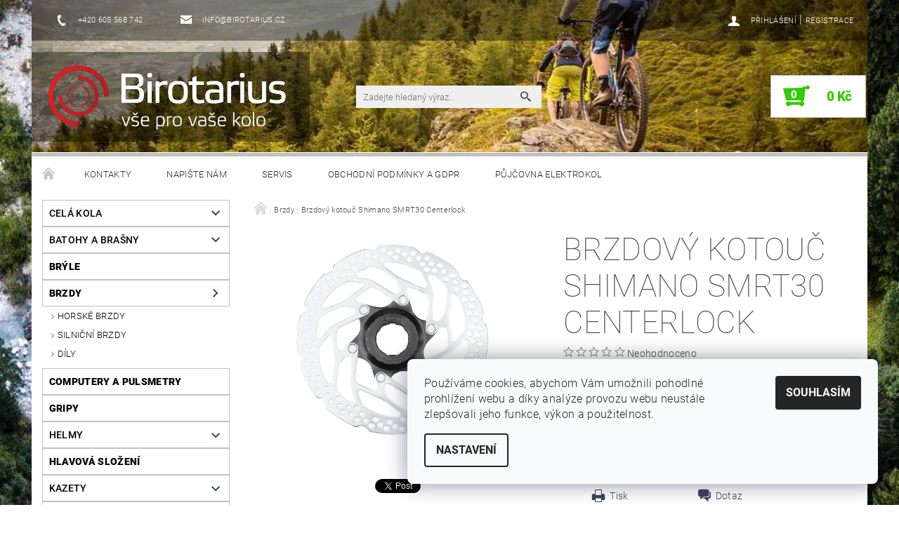

--- FILE ---
content_type: text/html; charset=utf-8
request_url: https://www.birotarius.cz/brzdy/brzdovy-kotouc-shimano-smrt30-centerlock/
body_size: 24675
content:
<!DOCTYPE html>
<html id="css" xml:lang='cs' lang='cs' class="external-fonts-loaded">
    <head>
        <link rel="preconnect" href="https://cdn.myshoptet.com" /><link rel="dns-prefetch" href="https://cdn.myshoptet.com" /><link rel="preload" href="https://cdn.myshoptet.com/prj/dist/master/cms/libs/jquery/jquery-1.11.3.min.js" as="script" />        <script>
dataLayer = [];
dataLayer.push({'shoptet' : {
    "pageId": 686,
    "pageType": "productDetail",
    "currency": "CZK",
    "currencyInfo": {
        "decimalSeparator": ",",
        "exchangeRate": 1,
        "priceDecimalPlaces": 0,
        "symbol": "K\u010d",
        "symbolLeft": 0,
        "thousandSeparator": " "
    },
    "language": "cs",
    "projectId": 70894,
    "product": {
        "id": 4778,
        "guid": "a6ad4314-a8b7-11e9-a065-0cc47a6c92bc",
        "hasVariants": true,
        "codes": [
            {
                "code": "4778\/160",
                "quantity": "4",
                "stocks": [
                    {
                        "id": "ext",
                        "quantity": "4"
                    }
                ]
            },
            {
                "code": "4778\/180",
                "quantity": "0",
                "stocks": [
                    {
                        "id": "ext",
                        "quantity": "0"
                    }
                ]
            }
        ],
        "name": "Brzdov\u00fd kotou\u010d Shimano SMRT30 Centerlock",
        "appendix": "",
        "weight": 0,
        "manufacturer": "Shimano",
        "manufacturerGuid": "1EF533221D5F6042AB1EDA0BA3DED3EE",
        "currentCategory": "Brzdy",
        "currentCategoryGuid": "b12bfecb-78d2-11e5-9ff7-ac162d8a2454",
        "defaultCategory": "Brzdy",
        "defaultCategoryGuid": "b12bfecb-78d2-11e5-9ff7-ac162d8a2454",
        "currency": "CZK",
        "priceWithVat": 390
    },
    "stocks": [
        {
            "id": "ext",
            "title": "Sklad",
            "isDeliveryPoint": 0,
            "visibleOnEshop": 1
        }
    ],
    "cartInfo": {
        "id": null,
        "freeShipping": false,
        "freeShippingFrom": 1000,
        "leftToFreeGift": {
            "formattedPrice": "0 K\u010d",
            "priceLeft": 0
        },
        "freeGift": false,
        "leftToFreeShipping": {
            "priceLeft": 1000,
            "dependOnRegion": 0,
            "formattedPrice": "1 000 K\u010d"
        },
        "discountCoupon": [],
        "getNoBillingShippingPrice": {
            "withoutVat": 0,
            "vat": 0,
            "withVat": 0
        },
        "cartItems": [],
        "taxMode": "ORDINARY"
    },
    "cart": [],
    "customer": {
        "priceRatio": 1,
        "priceListId": 1,
        "groupId": null,
        "registered": false,
        "mainAccount": false
    }
}});
dataLayer.push({'cookie_consent' : {
    "marketing": "denied",
    "analytics": "denied"
}});
document.addEventListener('DOMContentLoaded', function() {
    shoptet.consent.onAccept(function(agreements) {
        if (agreements.length == 0) {
            return;
        }
        dataLayer.push({
            'cookie_consent' : {
                'marketing' : (agreements.includes(shoptet.config.cookiesConsentOptPersonalisation)
                    ? 'granted' : 'denied'),
                'analytics': (agreements.includes(shoptet.config.cookiesConsentOptAnalytics)
                    ? 'granted' : 'denied')
            },
            'event': 'cookie_consent'
        });
    });
});
</script>

        <meta http-equiv="content-type" content="text/html; charset=utf-8" />
        <title>Brzdový kotouč Shimano SMRT30 Centerlock - Birotarius</title>

        <meta name="viewport" content="width=device-width, initial-scale=1.0" />
        <meta name="format-detection" content="telephone=no" />

        
            <meta property="og:type" content="website"><meta property="og:site_name" content="birotarius.cz"><meta property="og:url" content="https://www.birotarius.cz/brzdy/brzdovy-kotouc-shimano-smrt30-centerlock/"><meta property="og:title" content="Brzdový kotouč Shimano SMRT30 Centerlock - Birotarius"><meta name="author" content="Birotarius"><meta name="web_author" content="Shoptet.cz"><meta name="dcterms.rightsHolder" content="www.birotarius.cz"><meta name="robots" content="index,follow"><meta property="og:image" content="https://cdn.myshoptet.com/usr/www.birotarius.cz/user/shop/big/4778_brzdovy-kotouc-shimano-centerlock-smrt30.jpg?5d2f59f2"><meta property="og:description" content="Brzdový kotouč Shimano SMRT30 Centerlock. "><meta name="description" content="Brzdový kotouč Shimano SMRT30 Centerlock. "><meta property="product:price:amount" content="390"><meta property="product:price:currency" content="CZK">
        


        
        <noscript>
            <style media="screen">
                #category-filter-hover {
                    display: block !important;
                }
            </style>
        </noscript>
        
    <link href="https://cdn.myshoptet.com/prj/dist/master/cms/templates/frontend_templates/shared/css/font-face/roboto.css" rel="stylesheet"><link href="https://cdn.myshoptet.com/prj/dist/master/shop/dist/font-shoptet-05.css.5fd2e4de7b3b9cde3d11.css" rel="stylesheet">    <script>
        var oldBrowser = false;
    </script>
    <!--[if lt IE 9]>
        <script src="https://cdnjs.cloudflare.com/ajax/libs/html5shiv/3.7.3/html5shiv.js"></script>
        <script>
            var oldBrowser = '<strong>Upozornění!</strong> Používáte zastaralý prohlížeč, který již není podporován. Prosím <a href="https://www.whatismybrowser.com/" target="_blank" rel="nofollow">aktualizujte svůj prohlížeč</a> a zvyšte své UX.';
        </script>
    <![endif]-->

        <style>:root {--color-primary: #3a445f;--color-primary-h: 224;--color-primary-s: 24%;--color-primary-l: 30%;--color-primary-hover: #3a445f;--color-primary-hover-h: 224;--color-primary-hover-s: 24%;--color-primary-hover-l: 30%;--color-secondary: #32cb00;--color-secondary-h: 105;--color-secondary-s: 100%;--color-secondary-l: 40%;--color-secondary-hover: #c0c0c0;--color-secondary-hover-h: 0;--color-secondary-hover-s: 0%;--color-secondary-hover-l: 75%;--color-tertiary: #000000;--color-tertiary-h: 0;--color-tertiary-s: 0%;--color-tertiary-l: 0%;--color-tertiary-hover: #000000;--color-tertiary-hover-h: 0;--color-tertiary-hover-s: 0%;--color-tertiary-hover-l: 0%;--color-header-background: #ffffff;--template-font: "Roboto";--template-headings-font: "Roboto";--header-background-url: url("https://cdn.myshoptet.com/usr/www.birotarius.cz/user/header_backgrounds/header2.jpg");--cookies-notice-background: #F8FAFB;--cookies-notice-color: #252525;--cookies-notice-button-hover: #27263f;--cookies-notice-link-hover: #3b3a5f;--templates-update-management-preview-mode-content: "Náhled aktualizací šablony je aktivní pro váš prohlížeč."}</style>

        <style>:root {--logo-x-position: 10px;--logo-y-position: 10px;--front-image-x-position: 0px;--front-image-y-position: 0px;}</style>

        <link href="https://cdn.myshoptet.com/prj/dist/master/shop/dist/main-05.css.1b62aa3d069f1dba0ebf.css" rel="stylesheet" media="screen" />

        <link rel="stylesheet" href="https://cdn.myshoptet.com/prj/dist/master/cms/templates/frontend_templates/_/css/print.css" media="print" />
                            <link rel="shortcut icon" href="/favicon.ico" type="image/x-icon" />
                                    <link rel="canonical" href="https://www.birotarius.cz/brzdy/brzdovy-kotouc-shimano-smrt30-centerlock/" />
        
        
        
        
                
                            <style>
                    /* custom background */
                    #main-wrapper {
                                                                            background-position: top center !important;
                            background-repeat: no-repeat !important;
                                                                            background-attachment: fixed !important;
                                                                            background-image: url('https://cdn.myshoptet.com/usr/www.birotarius.cz/user/frontend_backgrounds/ludovic-fremondiere-386791-unsplash.jpg') !important;
                                            }
                </style>
                    
                <script>var shoptet = shoptet || {};shoptet.abilities = {"about":{"generation":2,"id":"05"},"config":{"category":{"product":{"image_size":"detail_alt_1"}},"navigation_breakpoint":991,"number_of_active_related_products":2,"product_slider":{"autoplay":false,"autoplay_speed":3000,"loop":true,"navigation":true,"pagination":true,"shadow_size":0}},"elements":{"recapitulation_in_checkout":true},"feature":{"directional_thumbnails":false,"extended_ajax_cart":false,"extended_search_whisperer":false,"fixed_header":false,"images_in_menu":false,"product_slider":false,"simple_ajax_cart":true,"smart_labels":false,"tabs_accordion":false,"tabs_responsive":false,"top_navigation_menu":false,"user_action_fullscreen":false}};shoptet.design = {"template":{"name":"Rock","colorVariant":"Four"},"layout":{"homepage":"catalog3","subPage":"catalog3","productDetail":"catalog3"},"colorScheme":{"conversionColor":"#32cb00","conversionColorHover":"#c0c0c0","color1":"#3a445f","color2":"#3a445f","color3":"#000000","color4":"#000000"},"fonts":{"heading":"Roboto","text":"Roboto"},"header":{"backgroundImage":"https:\/\/www.birotarius.czuser\/header_backgrounds\/header2.jpg","image":null,"logo":"https:\/\/www.birotarius.czuser\/logos\/birotarius_logo_inv.png","color":"#ffffff"},"background":{"enabled":true,"color":{"enabled":false,"color":"#303498"},"image":{"url":"https:\/\/www.birotarius.czuser\/frontend_backgrounds\/ludovic-fremondiere-386791-unsplash.jpg","attachment":"fixed","position":"center"}}};shoptet.config = {};shoptet.events = {};shoptet.runtime = {};shoptet.content = shoptet.content || {};shoptet.updates = {};shoptet.messages = [];shoptet.messages['lightboxImg'] = "Obrázek";shoptet.messages['lightboxOf'] = "z";shoptet.messages['more'] = "Více";shoptet.messages['cancel'] = "Zrušit";shoptet.messages['removedItem'] = "Položka byla odstraněna z košíku.";shoptet.messages['discountCouponWarning'] = "Zapomněli jste uplatnit slevový kupón. Pro pokračování jej uplatněte pomocí tlačítka vedle vstupního pole, nebo jej smažte.";shoptet.messages['charsNeeded'] = "Prosím, použijte minimálně 3 znaky!";shoptet.messages['invalidCompanyId'] = "Neplané IČ, povoleny jsou pouze číslice";shoptet.messages['needHelp'] = "Potřebujete pomoc?";shoptet.messages['showContacts'] = "Zobrazit kontakty";shoptet.messages['hideContacts'] = "Skrýt kontakty";shoptet.messages['ajaxError'] = "Došlo k chybě; obnovte prosím stránku a zkuste to znovu.";shoptet.messages['variantWarning'] = "Zvolte prosím variantu produktu.";shoptet.messages['chooseVariant'] = "Zvolte variantu";shoptet.messages['unavailableVariant'] = "Tato varianta není dostupná a není možné ji objednat.";shoptet.messages['withVat'] = "včetně DPH";shoptet.messages['withoutVat'] = "bez DPH";shoptet.messages['toCart'] = "Do košíku";shoptet.messages['emptyCart'] = "Prázdný košík";shoptet.messages['change'] = "Změnit";shoptet.messages['chosenBranch'] = "Zvolená pobočka";shoptet.messages['validatorRequired'] = "Povinné pole";shoptet.messages['validatorEmail'] = "Prosím vložte platnou e-mailovou adresu";shoptet.messages['validatorUrl'] = "Prosím vložte platnou URL adresu";shoptet.messages['validatorDate'] = "Prosím vložte platné datum";shoptet.messages['validatorNumber'] = "Vložte číslo";shoptet.messages['validatorDigits'] = "Prosím vložte pouze číslice";shoptet.messages['validatorCheckbox'] = "Zadejte prosím všechna povinná pole";shoptet.messages['validatorConsent'] = "Bez souhlasu nelze odeslat.";shoptet.messages['validatorPassword'] = "Hesla se neshodují";shoptet.messages['validatorInvalidPhoneNumber'] = "Vyplňte prosím platné telefonní číslo bez předvolby.";shoptet.messages['validatorInvalidPhoneNumberSuggestedRegion'] = "Neplatné číslo — navržený region: %1";shoptet.messages['validatorInvalidCompanyId'] = "Neplatné IČ, musí být ve tvaru jako %1";shoptet.messages['validatorFullName'] = "Nezapomněli jste příjmení?";shoptet.messages['validatorHouseNumber'] = "Prosím zadejte správné číslo domu";shoptet.messages['validatorZipCode'] = "Zadané PSČ neodpovídá zvolené zemi";shoptet.messages['validatorShortPhoneNumber'] = "Telefonní číslo musí mít min. 8 znaků";shoptet.messages['choose-personal-collection'] = "Prosím vyberte místo doručení u osobního odběru, není zvoleno.";shoptet.messages['choose-external-shipping'] = "Upřesněte prosím vybraný způsob dopravy";shoptet.messages['choose-ceska-posta'] = "Pobočka České Pošty není určena, zvolte prosím některou";shoptet.messages['choose-hupostPostaPont'] = "Pobočka Maďarské pošty není vybrána, zvolte prosím nějakou";shoptet.messages['choose-postSk'] = "Pobočka Slovenské pošty není zvolena, vyberte prosím některou";shoptet.messages['choose-ulozenka'] = "Pobočka Uloženky nebyla zvolena, prosím vyberte některou";shoptet.messages['choose-zasilkovna'] = "Pobočka Zásilkovny nebyla zvolena, prosím vyberte některou";shoptet.messages['choose-ppl-cz'] = "Pobočka PPL ParcelShop nebyla vybrána, vyberte prosím jednu";shoptet.messages['choose-glsCz'] = "Pobočka GLS ParcelShop nebyla zvolena, prosím vyberte některou";shoptet.messages['choose-dpd-cz'] = "Ani jedna z poboček služby DPD Parcel Shop nebyla zvolená, prosím vyberte si jednu z možností.";shoptet.messages['watchdogType'] = "Je zapotřebí vybrat jednu z možností u sledování produktu.";shoptet.messages['watchdog-consent-required'] = "Musíte zaškrtnout všechny povinné souhlasy";shoptet.messages['watchdogEmailEmpty'] = "Prosím vyplňte e-mail";shoptet.messages['privacyPolicy'] = 'Musíte souhlasit s ochranou osobních údajů';shoptet.messages['amountChanged'] = '(množství bylo změněno)';shoptet.messages['unavailableCombination'] = 'Není k dispozici v této kombinaci';shoptet.messages['specifyShippingMethod'] = 'Upřesněte dopravu';shoptet.messages['PIScountryOptionMoreBanks'] = 'Možnost platby z %1 bank';shoptet.messages['PIScountryOptionOneBank'] = 'Možnost platby z 1 banky';shoptet.messages['PIScurrencyInfoCZK'] = 'V měně CZK lze zaplatit pouze prostřednictvím českých bank.';shoptet.messages['PIScurrencyInfoHUF'] = 'V měně HUF lze zaplatit pouze prostřednictvím maďarských bank.';shoptet.messages['validatorVatIdWaiting'] = "Ověřujeme";shoptet.messages['validatorVatIdValid'] = "Ověřeno";shoptet.messages['validatorVatIdInvalid'] = "DIČ se nepodařilo ověřit, i přesto můžete objednávku dokončit";shoptet.messages['validatorVatIdInvalidOrderForbid'] = "Zadané DIČ nelze nyní ověřit, protože služba ověřování je dočasně nedostupná. Zkuste opakovat zadání později, nebo DIČ vymažte s vaši objednávku dokončete v režimu OSS. Případně kontaktujte prodejce.";shoptet.messages['validatorVatIdInvalidOssRegime'] = "Zadané DIČ nemůže být ověřeno, protože služba ověřování je dočasně nedostupná. Vaše objednávka bude dokončena v režimu OSS. Případně kontaktujte prodejce.";shoptet.messages['previous'] = "Předchozí";shoptet.messages['next'] = "Následující";shoptet.messages['close'] = "Zavřít";shoptet.messages['imageWithoutAlt'] = "Tento obrázek nemá popisek";shoptet.messages['newQuantity'] = "Nové množství:";shoptet.messages['currentQuantity'] = "Aktuální množství:";shoptet.messages['quantityRange'] = "Prosím vložte číslo v rozmezí %1 a %2";shoptet.messages['skipped'] = "Přeskočeno";shoptet.messages.validator = {};shoptet.messages.validator.nameRequired = "Zadejte jméno a příjmení.";shoptet.messages.validator.emailRequired = "Zadejte e-mailovou adresu (např. jan.novak@example.com).";shoptet.messages.validator.phoneRequired = "Zadejte telefonní číslo.";shoptet.messages.validator.messageRequired = "Napište komentář.";shoptet.messages.validator.descriptionRequired = shoptet.messages.validator.messageRequired;shoptet.messages.validator.captchaRequired = "Vyplňte bezpečnostní kontrolu.";shoptet.messages.validator.consentsRequired = "Potvrďte svůj souhlas.";shoptet.messages.validator.scoreRequired = "Zadejte počet hvězdiček.";shoptet.messages.validator.passwordRequired = "Zadejte heslo, které bude obsahovat min. 4 znaky.";shoptet.messages.validator.passwordAgainRequired = shoptet.messages.validator.passwordRequired;shoptet.messages.validator.currentPasswordRequired = shoptet.messages.validator.passwordRequired;shoptet.messages.validator.birthdateRequired = "Zadejte datum narození.";shoptet.messages.validator.billFullNameRequired = "Zadejte jméno a příjmení.";shoptet.messages.validator.deliveryFullNameRequired = shoptet.messages.validator.billFullNameRequired;shoptet.messages.validator.billStreetRequired = "Zadejte název ulice.";shoptet.messages.validator.deliveryStreetRequired = shoptet.messages.validator.billStreetRequired;shoptet.messages.validator.billHouseNumberRequired = "Zadejte číslo domu.";shoptet.messages.validator.deliveryHouseNumberRequired = shoptet.messages.validator.billHouseNumberRequired;shoptet.messages.validator.billZipRequired = "Zadejte PSČ.";shoptet.messages.validator.deliveryZipRequired = shoptet.messages.validator.billZipRequired;shoptet.messages.validator.billCityRequired = "Zadejte název města.";shoptet.messages.validator.deliveryCityRequired = shoptet.messages.validator.billCityRequired;shoptet.messages.validator.companyIdRequired = "Zadejte IČ.";shoptet.messages.validator.vatIdRequired = "Zadejte DIČ.";shoptet.messages.validator.billCompanyRequired = "Zadejte název společnosti.";shoptet.messages['loading'] = "Načítám…";shoptet.messages['stillLoading'] = "Stále načítám…";shoptet.messages['loadingFailed'] = "Načtení se nezdařilo. Zkuste to znovu.";shoptet.messages['productsSorted'] = "Produkty seřazeny.";shoptet.messages['formLoadingFailed'] = "Formulář se nepodařilo načíst. Zkuste to prosím znovu.";shoptet.messages.moreInfo = "Více informací";shoptet.config.orderingProcess = {active: false,step: false};shoptet.config.documentsRounding = '3';shoptet.config.documentPriceDecimalPlaces = '0';shoptet.config.thousandSeparator = ' ';shoptet.config.decSeparator = ',';shoptet.config.decPlaces = '0';shoptet.config.decPlacesSystemDefault = '2';shoptet.config.currencySymbol = 'Kč';shoptet.config.currencySymbolLeft = '0';shoptet.config.defaultVatIncluded = 1;shoptet.config.defaultProductMaxAmount = 9999;shoptet.config.inStockAvailabilityId = -1;shoptet.config.defaultProductMaxAmount = 9999;shoptet.config.inStockAvailabilityId = -1;shoptet.config.cartActionUrl = '/action/Cart';shoptet.config.advancedOrderUrl = '/action/Cart/GetExtendedOrder/';shoptet.config.cartContentUrl = '/action/Cart/GetCartContent/';shoptet.config.stockAmountUrl = '/action/ProductStockAmount/';shoptet.config.addToCartUrl = '/action/Cart/addCartItem/';shoptet.config.removeFromCartUrl = '/action/Cart/deleteCartItem/';shoptet.config.updateCartUrl = '/action/Cart/setCartItemAmount/';shoptet.config.addDiscountCouponUrl = '/action/Cart/addDiscountCoupon/';shoptet.config.setSelectedGiftUrl = '/action/Cart/setSelectedGift/';shoptet.config.rateProduct = '/action/ProductDetail/RateProduct/';shoptet.config.customerDataUrl = '/action/OrderingProcess/step2CustomerAjax/';shoptet.config.registerUrl = '/registrace/';shoptet.config.agreementCookieName = 'site-agreement';shoptet.config.cookiesConsentUrl = '/action/CustomerCookieConsent/';shoptet.config.cookiesConsentIsActive = 1;shoptet.config.cookiesConsentOptAnalytics = 'analytics';shoptet.config.cookiesConsentOptPersonalisation = 'personalisation';shoptet.config.cookiesConsentOptNone = 'none';shoptet.config.cookiesConsentRefuseDuration = 7;shoptet.config.cookiesConsentName = 'CookiesConsent';shoptet.config.agreementCookieExpire = 30;shoptet.config.cookiesConsentSettingsUrl = '/cookies-settings/';shoptet.config.fonts = {"google":{"attributes":"100,300,400,500,700,900:latin-ext","families":["Roboto"],"urls":["https:\/\/cdn.myshoptet.com\/prj\/dist\/master\/cms\/templates\/frontend_templates\/shared\/css\/font-face\/roboto.css"]},"custom":{"families":["shoptet"],"urls":["https:\/\/cdn.myshoptet.com\/prj\/dist\/master\/shop\/dist\/font-shoptet-05.css.5fd2e4de7b3b9cde3d11.css"]}};shoptet.config.mobileHeaderVersion = '1';shoptet.config.fbCAPIEnabled = false;shoptet.config.fbPixelEnabled = true;shoptet.config.fbCAPIUrl = '/action/FacebookCAPI/';shoptet.content.regexp = /strana-[0-9]+[\/]/g;shoptet.content.colorboxHeader = '<div class="colorbox-html-content">';shoptet.content.colorboxFooter = '</div>';shoptet.customer = {};shoptet.csrf = shoptet.csrf || {};shoptet.csrf.token = 'csrf_hbSCxSMJ0a2f9edf20bf4c85';shoptet.csrf.invalidTokenModal = '<div><h2>Přihlaste se prosím znovu</h2><p>Omlouváme se, ale Váš CSRF token pravděpodobně vypršel. Abychom mohli udržet Vaši bezpečnost na co největší úrovni potřebujeme, abyste se znovu přihlásili.</p><p>Děkujeme za pochopení.</p><div><a href="/login/?backTo=%2Fbrzdy%2Fbrzdovy-kotouc-shimano-smrt30-centerlock%2F">Přihlášení</a></div></div> ';shoptet.csrf.formsSelector = 'csrf-enabled';shoptet.csrf.submitListener = true;shoptet.csrf.validateURL = '/action/ValidateCSRFToken/Index/';shoptet.csrf.refreshURL = '/action/RefreshCSRFTokenNew/Index/';shoptet.csrf.enabled = true;shoptet.config.googleAnalytics ||= {};shoptet.config.googleAnalytics.isGa4Enabled = true;shoptet.config.googleAnalytics.route ||= {};shoptet.config.googleAnalytics.route.ua = "UA";shoptet.config.googleAnalytics.route.ga4 = "GA4";shoptet.config.ums_a11y_category_page = true;shoptet.config.discussion_rating_forms = false;shoptet.config.ums_forms_redesign = false;shoptet.config.showPriceWithoutVat = '';shoptet.config.ums_a11y_login = false;</script>
        <script src="https://cdn.myshoptet.com/prj/dist/master/cms/libs/jquery/jquery-1.11.3.min.js"></script><script src="https://cdn.myshoptet.com/prj/dist/master/cms/libs/jquery/jquery-migrate-1.4.1.min.js"></script><script src="https://cdn.myshoptet.com/prj/dist/master/cms/libs/jquery/jquery-ui-1.8.24.min.js"></script>
    <script src="https://cdn.myshoptet.com/prj/dist/master/shop/dist/main-05.js.8c719cec2608516bd9d7.js"></script>
<script src="https://cdn.myshoptet.com/prj/dist/master/shop/dist/shared-2g.js.aa13ef3ecca51cd89ec5.js"></script><script src="https://cdn.myshoptet.com/prj/dist/master/cms/libs/jqueryui/i18n/datepicker-cs.js"></script><script>if (window.self !== window.top) {const script = document.createElement('script');script.type = 'module';script.src = "https://cdn.myshoptet.com/prj/dist/master/shop/dist/editorPreview.js.e7168e827271d1c16a1d.js";document.body.appendChild(script);}</script>        <script>
            jQuery.extend(jQuery.cybergenicsFormValidator.messages, {
                required: "Povinné pole",
                email: "Prosím vložte platnou e-mailovou adresu",
                url: "Prosím vložte platnou URL adresu",
                date: "Prosím vložte platné datum",
                number: "Vložte číslo",
                digits: "Prosím vložte pouze číslice",
                checkbox: "Zadejte prosím všechna povinná pole",
                validatorConsent: "Bez souhlasu nelze odeslat.",
                password: "Hesla se neshodují",
                invalidPhoneNumber: "Vyplňte prosím platné telefonní číslo bez předvolby.",
                invalidCompanyId: 'Nevalidní IČ, musí mít přesně 8 čísel (před kratší IČ lze dát nuly)',
                fullName: "Nezapomněli jste příjmení?",
                zipCode: "Zadané PSČ neodpovídá zvolené zemi",
                houseNumber: "Prosím zadejte správné číslo domu",
                shortPhoneNumber: "Telefonní číslo musí mít min. 8 znaků",
                privacyPolicy: "Musíte souhlasit s ochranou osobních údajů"
            });
        </script>
                                    
                
        
        <!-- User include -->
                <!-- project html code header -->
<style>
#categories div { margin: 0;}
/*hlavička*/

#header-in div.row.header-center div.large-4:nth-child(1),.header-info{background:rgba(0,0,0,0.4);border-bottom:0;padding:20px;}
#menu.helper-loaded ul{background-color:#fff;width:100%;}
#header-in {margin-left:-15px;margin-right:-15px;}
#header-in .header-phone a:before, #header-in .header-email a:before, .header-social-icon a:before, .icon-account-login:before,#header-in .header-phone a:before, #header-in .header-email a:before,.header-phone a, .header-email a, #top-links, #top-links a{color:#fff}
#top-links a:hover:first-of-type:before{color:#fff;}
#top-links a:hover{color:#fff;}
#header-in .header-phone a:hover:before, #header-in .header-email a:hover:before{color:#fff;}
header#header-in .row.header-info{padding-left:20px;padding-right:20px;}
header#header-in .row.header-center{margin-left:-1px;margin-right:-1px;}
.header-phone a:hover, .header-email a:hover{color:#fff;}
#logo img{    margin-top: -21px; margin-left: -20px;}
</style>

        <!-- /User include -->
                                <!-- Global site tag (gtag.js) - Google Analytics -->
    <script async src="https://www.googletagmanager.com/gtag/js?id=G-V5FL3QWBLK"></script>
    <script>
        
        window.dataLayer = window.dataLayer || [];
        function gtag(){dataLayer.push(arguments);}
        

                    console.debug('default consent data');

            gtag('consent', 'default', {"ad_storage":"denied","analytics_storage":"denied","ad_user_data":"denied","ad_personalization":"denied","wait_for_update":500});
            dataLayer.push({
                'event': 'default_consent'
            });
        
        gtag('js', new Date());

                gtag('config', 'UA-25537225-1', { 'groups': "UA" });
        
                gtag('config', 'G-V5FL3QWBLK', {"groups":"GA4","send_page_view":false,"content_group":"productDetail","currency":"CZK","page_language":"cs"});
        
        
        
        
        
        
                    gtag('event', 'page_view', {"send_to":"GA4","page_language":"cs","content_group":"productDetail","currency":"CZK"});
        
                gtag('set', 'currency', 'CZK');

        gtag('event', 'view_item', {
            "send_to": "UA",
            "items": [
                {
                    "id": "4778\/160",
                    "name": "Brzdov\u00fd kotou\u010d Shimano SMRT30 Centerlock",
                    "category": "Brzdy",
                                        "brand": "Shimano",
                                                            "variant": "Rozm\u011br: 160 mm",
                                        "price": 322
                }
            ]
        });
        
        
        
        
        
                    gtag('event', 'view_item', {"send_to":"GA4","page_language":"cs","content_group":"productDetail","value":322,"currency":"CZK","items":[{"item_id":"4778\/160","item_name":"Brzdov\u00fd kotou\u010d Shimano SMRT30 Centerlock","item_brand":"Shimano","item_category":"Brzdy","item_variant":"4778\/160~Rozm\u011br: 160 mm","price":322,"quantity":1,"index":0}]});
        
        
        
        
        
        
        
        document.addEventListener('DOMContentLoaded', function() {
            if (typeof shoptet.tracking !== 'undefined') {
                for (var id in shoptet.tracking.bannersList) {
                    gtag('event', 'view_promotion', {
                        "send_to": "UA",
                        "promotions": [
                            {
                                "id": shoptet.tracking.bannersList[id].id,
                                "name": shoptet.tracking.bannersList[id].name,
                                "position": shoptet.tracking.bannersList[id].position
                            }
                        ]
                    });
                }
            }

            shoptet.consent.onAccept(function(agreements) {
                if (agreements.length !== 0) {
                    console.debug('gtag consent accept');
                    var gtagConsentPayload =  {
                        'ad_storage': agreements.includes(shoptet.config.cookiesConsentOptPersonalisation)
                            ? 'granted' : 'denied',
                        'analytics_storage': agreements.includes(shoptet.config.cookiesConsentOptAnalytics)
                            ? 'granted' : 'denied',
                                                                                                'ad_user_data': agreements.includes(shoptet.config.cookiesConsentOptPersonalisation)
                            ? 'granted' : 'denied',
                        'ad_personalization': agreements.includes(shoptet.config.cookiesConsentOptPersonalisation)
                            ? 'granted' : 'denied',
                        };
                    console.debug('update consent data', gtagConsentPayload);
                    gtag('consent', 'update', gtagConsentPayload);
                    dataLayer.push(
                        { 'event': 'update_consent' }
                    );
                }
            });
        });
    </script>

                <!-- Facebook Pixel Code -->
<script type="text/plain" data-cookiecategory="analytics">
!function(f,b,e,v,n,t,s){if(f.fbq)return;n=f.fbq=function(){n.callMethod?
            n.callMethod.apply(n,arguments):n.queue.push(arguments)};if(!f._fbq)f._fbq=n;
            n.push=n;n.loaded=!0;n.version='2.0';n.queue=[];t=b.createElement(e);t.async=!0;
            t.src=v;s=b.getElementsByTagName(e)[0];s.parentNode.insertBefore(t,s)}(window,
            document,'script','//connect.facebook.net/en_US/fbevents.js');
$(document).ready(function(){
fbq('set', 'autoConfig', 'false', '792415983250368')
fbq("init", "792415983250368", {}, { agent:"plshoptet" });
fbq("track", "PageView",{}, {"eventID":"e780c5695748ab73c42e6fa9748ac385"});
window.dataLayer = window.dataLayer || [];
dataLayer.push({"fbpixel": "loaded","event": "fbloaded"});
fbq("track", "ViewContent", {"content_category":"Brzdy","content_type":"product","content_name":"Brzdov\u00fd kotou\u010d Shimano SMRT30 Centerlock Rozm\u011br: 160 mm","content_ids":["4778\/160"],"value":"322","currency":"CZK","base_id":4778,"category_path":["Brzdy"]}, {"eventID":"e780c5695748ab73c42e6fa9748ac385"});
});
</script>
<noscript>
<img height="1" width="1" style="display:none" src="https://www.facebook.com/tr?id=792415983250368&ev=PageView&noscript=1"/>
</noscript>
<!-- End Facebook Pixel Code -->

                                <script>
    (function(t, r, a, c, k, i, n, g) { t['ROIDataObject'] = k;
    t[k]=t[k]||function(){ (t[k].q=t[k].q||[]).push(arguments) },t[k].c=i;n=r.createElement(a),
    g=r.getElementsByTagName(a)[0];n.async=1;n.src=c;g.parentNode.insertBefore(n,g)
    })(window, document, 'script', '//www.heureka.cz/ocm/sdk.js?source=shoptet&version=2&page=product_detail', 'heureka', 'cz');

    heureka('set_user_consent', 0);
</script>
                    </head>
    <body class="desktop id-686 in-brzdy template-05 type-product type-detail page-detail ajax-add-to-cart">
    
        <div id="fb-root"></div>
        <script>
            window.fbAsyncInit = function() {
                FB.init({
//                    appId            : 'your-app-id',
                    autoLogAppEvents : true,
                    xfbml            : true,
                    version          : 'v19.0'
                });
            };
        </script>
        <script async defer crossorigin="anonymous" src="https://connect.facebook.net/cs_CZ/sdk.js"></script>
    
        
    
    <div id="main-wrapper">
        <div id="main-wrapper-in" class="large-12 medium-12 small-12">
            <div id="main" class="large-12 medium-12 small-12 row">

                

                <div id="header" class="large-12 medium-12 small-12 columns">
                    <header id="header-in" class="large-12 medium-12 small-12 row collapse">
                        
<div class="row header-info">
        
        <div class="large-4 medium-6 small-12 columns">

            <div class="row collapse header-contacts">
                                                                                        <div class="large-6 medium-6 small-6 header-phone columns left">
                        <a href="tel:+420605568742" title="Telefon"><span>+420 605 568 742</span></a>
                    </div>
                                                    <div class="large-6 medium-6 small-6 header-email columns left">
                                                    <a href="mailto:info@birotarius.cz"><span>info@birotarius.cz</span></a>
                                            </div>
                            </div>
        </div>
    
    <div class="large-8 medium-8 small-12 left top-links-holder">
                                <div id="top-links">
            <span class="responsive-mobile-visible responsive-all-hidden box-account-links-trigger-wrap">
                <span class="box-account-links-trigger"></span>
            </span>
            <ul class="responsive-mobile-hidden box-account-links list-inline list-reset">
                
                                                                                                        <li>
                                    <a class="icon-account-login" href="/login/?backTo=%2Fbrzdy%2Fbrzdovy-kotouc-shimano-smrt30-centerlock%2F" title="Přihlášení" data-testid="signin" rel="nofollow"><span>Přihlášení</span></a>
                                </li>
                                <li>
                                    <span class="responsive-mobile-hidden"> |</span>
                                    <a href="/registrace/" title="Registrace" data-testid="headerSignup" rel="nofollow">Registrace</a>
                                </li>
                                                                                        
            </ul>
        </div>
    </div>
</div>
<div class="header-center row">
    
    <div class="large-4 medium-4 small-6">
                                <a href="/" title="Birotarius" id="logo" data-testid="linkWebsiteLogo"><img src="https://cdn.myshoptet.com/usr/www.birotarius.cz/user/logos/birotarius_logo_inv.png" alt="Birotarius" /></a>
    </div>
    
    <div class="large-4 medium-4 small-12">
                <div class="searchform large-8 medium-12 small-12" itemscope itemtype="https://schema.org/WebSite">
            <meta itemprop="headline" content="Brzdy"/>
<meta itemprop="url" content="https://www.birotarius.cz"/>
        <meta itemprop="text" content="Brzdový kotouč Shimano SMRT30 Centerlock. "/>

            <form class="search-whisperer-wrap-v1 search-whisperer-wrap" action="/action/ProductSearch/prepareString/" method="post" itemprop="potentialAction" itemscope itemtype="https://schema.org/SearchAction" data-testid="searchForm">
                <fieldset>
                    <meta itemprop="target" content="https://www.birotarius.cz/vyhledavani/?string={string}"/>
                    <div class="large-10 medium-8 small-10 left">
                        <input type="hidden" name="language" value="cs" />
                        <input type="search" name="string" itemprop="query-input" class="s-word" placeholder="Zadejte hledaný výraz..." autocomplete="off" data-testid="searchInput" />
                    </div>
                    <div class="tar large-2 medium-4 small-2 left">
                        <input type="submit" value="Hledat" class="b-search" data-testid="searchBtn" />
                    </div>
                    <div class="search-whisperer-container-js"></div>
                    <div class="search-notice large-12 medium-12 small-12" data-testid="searchMsg">Prosím, použijte minimálně 3 znaky!</div>
                </fieldset>
            </form>
        </div>
    </div>
    
    <div class="large-4 medium-4 small-6 tar">
                                
                        <div class="place-cart-here">
                <div id="header-cart-wrapper" class="header-cart-wrapper menu-element-wrap">
    <a href="/kosik/" id="header-cart" class="header-cart" data-testid="headerCart" rel="nofollow">
        
        
    <strong class="header-cart-count" data-testid="headerCartCount">
        <span>
                            0
                    </span>
    </strong>

        <strong class="header-cart-price" data-testid="headerCartPrice">
            0 Kč
        </strong>
    </a>

    <div id="cart-recapitulation" class="cart-recapitulation menu-element-submenu align-right hover-hidden" data-testid="popupCartWidget">
                    <div class="cart-reca-single darken tac" data-testid="cartTitle">
                Váš nákupní košík je prázdný            </div>
            </div>
</div>
            </div>
            </div>
    
</div>

             <nav id="menu" class="large-12 medium-12 small-12"><ul class="inline-list list-inline valign-top-inline left"><li class="first-line"><a href="/" id="a-home" data-testid="headerMenuItem">Úvodní stránka</a></li><li class="menu-item-29">    <a href="/kontakty/"  data-testid="headerMenuItem">
        Kontakty
    </a>
</li><li class="menu-item--6">    <a href="/napiste-nam/"  data-testid="headerMenuItem">
        Napište nám
    </a>
</li><li class="menu-item-787 navigation-submenu-trigger-wrap icon-menu-arrow-wrap">    <a href="/servis/"  data-testid="headerMenuItem">
        SERVIS
    </a>
</li><li class="menu-item-39">    <a href="/obchodni-podminky/"  data-testid="headerMenuItem">
        Obchodní podmínky a GDPR
    </a>
</li><li class="menu-item-866">    <a href="/pujcovna-elektrokol/"  data-testid="headerMenuItem">
        Půjčovna elektrokol
    </a>
</li></ul><div id="menu-helper-wrapper"><div id="menu-helper" data-testid="hamburgerMenu">&nbsp;</div><ul id="menu-helper-box"></ul></div></nav>

<script>
$(document).ready(function() {
    checkSearchForm($('.searchform'), "Prosím, použijte minimálně 3 znaky!");
});
var userOptions = {
    carousel : {
        stepTimer : 5000,
        fadeTimer : 800
    }
};
</script>


                    </header>
                </div>
                <div id="main-in" class="large-12 medium-12 small-12 columns">
                    <div id="main-in-in" class="large-12 medium-12 small-12">
                        
                        <div id="content" class="large-12 medium-12 small-12 row">
                            
                                                                    <aside id="column-l" class="large-3 medium-3 small-12 columns sidebar">
                                        <div id="column-l-in">
                                                                                                                                                <div class="box-even">
                        
<div id="categories">
                        <div class="categories cat-01 expandable" id="cat-683">
                <div class="topic"><a href="/cela-kola/">Celá kola</a></div>
        
<ul >
                <li ><a href="/slevy/" title="SLEVY kol !!!">SLEVY kol !!!</a>
                            </li>             <li class="expandable expanded"><a href="/elektrokola/" title="elektrokola">elektrokola</a>
                                    <ul class="expanded">
                                                <li ><a href="/elektrokola-damska/" title="elektrokola dámská">elektrokola dámská</a>
                                                            </li>                                     <li ><a href="/elektrokola-detska/" title="elektrokola dětská">elektrokola dětská</a>
                                                            </li>                                     <li ><a href="/elektrokola-panska/" title="elektrokola pánská">elektrokola pánská</a>
                                                            </li>                     </ul>                     </li>             <li class="expandable"><a href="/horska-kola/" title="horská kola">horská kola</a>
            </li>             <li ><a href="/silnicni-a-gravelova-kola/" title="silniční a gravelová kola">silniční a gravelová kola</a>
            </li>             <li class="expandable"><a href="/detska-kola/" title="dětská kola">dětská kola</a>
            </li>             <li ><a href="/trekova-a-krosova-kola/" title="Treková a krosová kola">Treková a krosová kola</a>
                            </li>     </ul> 
    </div>
            <div class="categories cat-02 expandable" id="cat-684">
                <div class="topic"><a href="/batohy-a-brasny/">Batohy a brašny</a></div>
        
<ul >
                <li ><a href="/batohy/" title="batohy">batohy</a>
            </li>             <li ><a href="/brasny/" title="brašny">brašny</a>
            </li>             <li ><a href="/pitne-vaky/" title="pitné vaky">pitné vaky</a>
            </li>     </ul> 
    </div>
            <div class="categories cat-01 expanded" id="cat-685">
                <div class="topic"><a href="/bryle/" class="expanded">Brýle</a></div>
        

    </div>
            <div class="categories cat-02 expandable cat-active expanded" id="cat-686">
                <div class="topic"><a href="/brzdy/" class="expanded">Brzdy</a></div>
        
<ul class="expanded">
                <li ><a href="/horske-brzdy/" title="horské brzdy">horské brzdy</a>
            </li>             <li ><a href="/silnicni-brzdy/" title="silniční brzdy">silniční brzdy</a>
            </li>             <li class="expandable"><a href="/dily/" title="díly">díly</a>
            </li>     </ul> 
    </div>
            <div class="categories cat-01 expanded" id="cat-687">
                <div class="topic"><a href="/computery-a-pulsmetry/" class="expanded">Computery a pulsmetry</a></div>
        

    </div>
            <div class="categories cat-02 expanded" id="cat-688">
                <div class="topic"><a href="/gripy/" class="expanded">Gripy</a></div>
        

    </div>
            <div class="categories cat-01 expandable" id="cat-689">
                <div class="topic"><a href="/helmy/">Helmy</a></div>
        
<ul >
                <li ><a href="/helmy-pro-dospele/" title="helmy pro dospělé">helmy pro dospělé</a>
                            </li>             <li ><a href="/helmy-pro-deti/" title="helmy pro děti">helmy pro děti</a>
            </li>     </ul> 
    </div>
            <div class="categories cat-02 expanded" id="cat-690">
                <div class="topic"><a href="/hlavova-slozeni/" class="expanded">Hlavová složení</a></div>
        

    </div>
            <div class="categories cat-01 expandable" id="cat-691">
                <div class="topic"><a href="/kazety/">Kazety</a></div>
        
<ul >
                <li class="expandable expanded"><a href="/horske-kazety/" title="horské kazety">horské kazety</a>
                                    <ul class="expanded">
                                                <li ><a href="/5-8-pastorku-2/" title="5-8 pastorků">5-8 pastorků</a>
                                                            </li>                                     <li ><a href="/9-pastorku-2/" title="9 pastorků">9 pastorků</a>
                                                            </li>                                     <li ><a href="/10-pastorku-2/" title="10 pastorků">10 pastorků</a>
                                                            </li>                                     <li ><a href="/11-pastorku-2/" title="11 pastorků">11 pastorků</a>
                                                            </li>                                     <li ><a href="/12-pastorku/" title="12 pastorků">12 pastorků</a>
                                                            </li>                     </ul>                     </li>             <li class="expandable expanded"><a href="/silnicni-kazety/" title="silniční kazety">silniční kazety</a>
                                    <ul class="expanded">
                                                <li ><a href="/10-pastorku-3/" title="10 pastorků">10 pastorků</a>
                                                            </li>                                     <li ><a href="/11-pastorku-3/" title="11 pastorků">11 pastorků</a>
                                                            </li>                     </ul>                     </li>     </ul> 
    </div>
            <div class="categories cat-02 expandable" id="cat-692">
                <div class="topic"><a href="/kliky/">Kliky</a></div>
        
<ul >
                <li ><a href="/horske-kliky/" title="horské kliky">horské kliky</a>
                            </li>             <li ><a href="/silnicni-kliky/" title="silniční kliky">silniční kliky</a>
                            </li>     </ul> 
    </div>
            <div class="categories cat-01 expanded" id="cat-693">
                <div class="topic"><a href="/lanka-a-bovdeny/" class="expanded">Lanka a bovdeny</a></div>
        

    </div>
            <div class="categories cat-02 expandable" id="cat-694">
                <div class="topic"><a href="/naboje/">Náboje</a></div>
        
<ul >
                <li ><a href="/horske-naboje/" title="horské náboje">horské náboje</a>
                            </li>             <li ><a href="/silnicni-naboje/" title="silniční náboje">silniční náboje</a>
                            </li>     </ul> 
    </div>
            <div class="categories cat-01 expandable" id="cat-695">
                <div class="topic"><a href="/obleceni-a-tretry/">Oblečení a tretry</a></div>
        
<ul >
                <li ><a href="/bundy/" title="bundy">bundy</a>
            </li>             <li ><a href="/cepice/" title="čepice">čepice</a>
                            </li>             <li ><a href="/dresy/" title="dresy">dresy</a>
                            </li>             <li ><a href="/funkcni-pradlo/" title="funkční prádlo">funkční prádlo</a>
                            </li>             <li ><a href="/kratasy--kalhoty/" title="kraťasy, kalhoty">kraťasy, kalhoty</a>
                            </li>             <li ><a href="/navleky/" title="návleky">návleky</a>
                            </li>             <li ><a href="/plastenky/" title="pláštěnky">pláštěnky</a>
                            </li>             <li ><a href="/rukavice/" title="rukavice">rukavice</a>
                            </li>             <li class="expandable"><a href="/tretry/" title="tretry">tretry</a>
            </li>     </ul> 
    </div>
            <div class="categories cat-02 expanded" id="cat-696">
                <div class="topic"><a href="/omotavky/" class="expanded">Omotávky</a></div>
        

    </div>
            <div class="categories cat-01 expandable" id="cat-697">
                <div class="topic"><a href="/pedaly/">Pedály</a></div>
        
<ul >
                <li ><a href="/horske-pedaly/" title="horské pedály">horské pedály</a>
                            </li>             <li ><a href="/silnicni-pedaly/" title="silniční pedály">silniční pedály</a>
                            </li>     </ul> 
    </div>
            <div class="categories cat-02 expandable" id="cat-698">
                <div class="topic"><a href="/plaste-a-duse/">Pláště a duše</a></div>
        
<ul >
                <li class="expandable"><a href="/horske-plaste-a-duse/" title="horské pláště a duše">horské pláště a duše</a>
            </li>             <li ><a href="/silnicni-plaste-a-duse/" title="silniční pláště a duše">silniční pláště a duše</a>
                            </li>             <li ><a href="/gravelove-a-trekingove-plaste-a-duse/" title="gravelové a trekingové pláště a duše">gravelové a trekingové pláště a duše</a>
                            </li>     </ul> 
    </div>
            <div class="categories cat-01 expanded" id="cat-700">
                <div class="topic"><a href="/predstavce/" class="expanded">Představce</a></div>
        

    </div>
            <div class="categories cat-02 expandable" id="cat-701">
                <div class="topic"><a href="/prehazovacky/">Přehazovačky</a></div>
        
<ul >
                <li ><a href="/horske-prehazovacky/" title="horské přehazovačky">horské přehazovačky</a>
                            </li>             <li ><a href="/silnicni-prehazovacky/" title="silniční přehazovačky">silniční přehazovačky</a>
                            </li>     </ul> 
    </div>
            <div class="categories cat-01 expandable" id="cat-702">
                <div class="topic"><a href="/presmykace/">Přesmykače</a></div>
        
<ul >
                <li ><a href="/horske-presmykace/" title="horské přesmykače">horské přesmykače</a>
                            </li>             <li ><a href="/silnicni-presmykace/" title="silniční přesmykače">silniční přesmykače</a>
                            </li>     </ul> 
    </div>
            <div class="categories cat-02 expandable" id="cat-703">
                <div class="topic"><a href="/prevodniky/">Převodníky</a></div>
        
<ul >
                <li ><a href="/horske-prevodniky/" title="horské převodníky">horské převodníky</a>
                            </li>             <li ><a href="/silnicni-prevodniky/" title="silniční převodníky">silniční převodníky</a>
                            </li>     </ul> 
    </div>
            <div class="categories cat-01 expandable" id="cat-704">
                <div class="topic"><a href="/prislusenstvi/">Příslušenství</a></div>
        
<ul >
                <li ><a href="/blikacky--osvetleni/" title="blikačky, osvětlení">blikačky, osvětlení</a>
                            </li>             <li ><a href="/kosiky-na-lahve/" title="košíky na láhve">košíky na láhve</a>
                            </li>             <li ><a href="/lahve--bidony/" title="láhve, bidony">láhve, bidony</a>
                            </li>             <li ><a href="/pumpicky--pumpy/" title="pumpičky, pumpy">pumpičky, pumpy</a>
                            </li>             <li ><a href="/ostatni/" title="ostatní">ostatní</a>
                            </li>     </ul> 
    </div>
            <div class="categories cat-02 expanded" id="cat-705">
                <div class="topic"><a href="/rafky/" class="expanded">Ráfky</a></div>
        

    </div>
            <div class="categories cat-01 expanded" id="cat-706">
                <div class="topic"><a href="/rohy/" class="expanded">Rohy</a></div>
        

    </div>
            <div class="categories cat-02 expandable" id="cat-707">
                <div class="topic"><a href="/razeni/">Řazení</a></div>
        
<ul >
                <li ><a href="/horske-razeni/" title="horské řazení">horské řazení</a>
                            </li>             <li ><a href="/silnicni-razeni/" title="silniční řazení">silniční řazení</a>
                            </li>     </ul> 
    </div>
            <div class="categories cat-01 expandable" id="cat-708">
                <div class="topic"><a href="/retezy/">Řetězy</a></div>
        
<ul >
                <li ><a href="/5-8-pastorku/" title="5-8 pastorků">5-8 pastorků</a>
                            </li>             <li ><a href="/9-pastorku/" title="9 pastorků">9 pastorků</a>
                            </li>             <li ><a href="/10-pastorku/" title="10 pastorků">10 pastorků</a>
                            </li>             <li ><a href="/11-pastorku/" title="11 pastorků">11 pastorků</a>
                            </li>             <li ><a href="/12-pastorku-2/" title="12 pastorků">12 pastorků</a>
                            </li>     </ul> 
    </div>
            <div class="categories cat-02 expandable" id="cat-709">
                <div class="topic"><a href="/riditka/">Řídítka</a></div>
        
<ul >
                <li ><a href="/horska-riditka/" title="horská řídítka">horská řídítka</a>
                            </li>             <li ><a href="/silnicni-riditka/" title="silniční řídítka">silniční řídítka</a>
                            </li>     </ul> 
    </div>
            <div class="categories cat-01 expanded" id="cat-710">
                <div class="topic"><a href="/sedla/" class="expanded">Sedla</a></div>
        

    </div>
            <div class="categories cat-02 expanded" id="cat-711">
                <div class="topic"><a href="/sedlovky/" class="expanded">Sedlovky</a></div>
        

    </div>
            <div class="categories cat-01 expanded" id="cat-713">
                <div class="topic"><a href="/stredova-loziska/" class="expanded">Středová ložiska</a></div>
        

    </div>
            <div class="categories cat-02 expanded" id="cat-714">
                <div class="topic"><a href="/trenazery/" class="expanded">Trenažery</a></div>
        

    </div>
            <div class="categories cat-01 expandable" id="cat-715">
                <div class="topic"><a href="/udrzba/">Údržba</a></div>
        
<ul >
                <li ><a href="/mazani--cisteni--kapaliny/" title="mazání, čištění, kapaliny">mazání, čištění, kapaliny</a>
                            </li>             <li ><a href="/naradi/" title="nářadí">nářadí</a>
                            </li>             <li ><a href="/stojany/" title="stojany">stojany</a>
                            </li>     </ul> 
    </div>
            <div class="categories cat-02 expandable" id="cat-716">
                <div class="topic"><a href="/vidlice/">Vidlice</a></div>
        
<ul >
                <li class="expandable expanded"><a href="/horske-vidlice/" title="horské vidlice">horské vidlice</a>
                                    <ul class="expanded">
                                                <li ><a href="/26-2/" title="26&quot;">26&quot;</a>
                                                            </li>                                     <li ><a href="/27-5-3/" title="27,5&quot;">27,5&quot;</a>
                                                            </li>                                     <li ><a href="/29-3/" title="29&quot;">29&quot;</a>
                                                            </li>                     </ul>                     </li>             <li ><a href="/silnicni-vidlice/" title="silniční vidlice">silniční vidlice</a>
                            </li>     </ul> 
    </div>
            <div class="categories cat-01" id="cat-717">
                <div class="topic"><a href="/vyziva-2/">Výživa</a></div>
        

    </div>
            <div class="categories cat-02 expandable" id="cat-718">
                <div class="topic"><a href="/zapletena-kola/">Zapletená kola</a></div>
        
<ul >
                <li ><a href="/horska-kola-2/" title="horská kola">horská kola</a>
            </li>             <li ><a href="/silnicni-kola-2/" title="silniční kola">silniční kola</a>
            </li>     </ul> 
    </div>
            <div class="categories cat-01 expanded" id="cat-901">
                <div class="topic"><a href="/sluzby/" class="expanded">Služby</a></div>
        

    </div>
        
                                    <div class="categories cat-02 expandable" id="cat-manufacturers" data-testid="brandsList">
                
                <div class="topic"><a href="https://www.birotarius.cz/znacka/" data-testid="brandsText">Značky</a></div>
                <ul class="noDisplay">
                                            <li>
                            <a href="/znacka/a2z/" data-testid="brandName">A2Z</a>
                        </li>
                                            <li>
                            <a href="/znacka/aerozine/" data-testid="brandName">Aerozine</a>
                        </li>
                                            <li>
                            <a href="/znacka/alligator/" data-testid="brandName">Alligator</a>
                        </li>
                                            <li>
                            <a href="/znacka/american-classic/" data-testid="brandName">American Classic</a>
                        </li>
                                            <li>
                            <a href="/znacka/avid/" data-testid="brandName">Avid</a>
                        </li>
                                            <li>
                            <a href="/znacka/bell/" data-testid="brandName">Bell</a>
                        </li>
                                            <li>
                            <a href="/znacka/beto/" data-testid="brandName">Beto</a>
                        </li>
                                            <li>
                            <a href="/znacka/bike-workx/" data-testid="brandName">BikeWorkx</a>
                        </li>
                                            <li>
                            <a href="/znacka/blackburn/" data-testid="brandName">Blackburn</a>
                        </li>
                                            <li>
                            <a href="/znacka/camelbak/" data-testid="brandName">Camelbak</a>
                        </li>
                                            <li>
                            <a href="/znacka/campagnolo/" data-testid="brandName">Campagnolo</a>
                        </li>
                                            <li>
                            <a href="/znacka/continental/" data-testid="brandName">Continental</a>
                        </li>
                                            <li>
                            <a href="/znacka/crankbrothers/" data-testid="brandName">Crankbrothers</a>
                        </li>
                                            <li>
                            <a href="/znacka/cyklostar/" data-testid="brandName">Cyklostar</a>
                        </li>
                                            <li>
                            <a href="/znacka/dema/" data-testid="brandName">Dema</a>
                        </li>
                                            <li>
                            <a href="/znacka/deuter/" data-testid="brandName">Deuter</a>
                        </li>
                                            <li>
                            <a href="/znacka/easton/" data-testid="brandName">Easton</a>
                        </li>
                                            <li>
                            <a href="/znacka/effetto-mariposa/" data-testid="brandName">Effetto Mariposa</a>
                        </li>
                                            <li>
                            <a href="/znacka/elite/" data-testid="brandName">Elite</a>
                        </li>
                                            <li>
                            <a href="/znacka/enervit/" data-testid="brandName">Enervit</a>
                        </li>
                                            <li>
                            <a href="/znacka/fi--zi-k/" data-testid="brandName">Fi&#039;zi:k</a>
                        </li>
                                            <li>
                            <a href="/znacka/finish-line/" data-testid="brandName">Finish Line</a>
                        </li>
                                            <li>
                            <a href="/znacka/force/" data-testid="brandName">Force</a>
                        </li>
                                            <li>
                            <a href="/znacka/fsa/" data-testid="brandName">FSA</a>
                        </li>
                                            <li>
                            <a href="/znacka/geax/" data-testid="brandName">Geax-Vittoria</a>
                        </li>
                                            <li>
                            <a href="/znacka/giro/" data-testid="brandName">Giro</a>
                        </li>
                                            <li>
                            <a href="/znacka/goldfren/" data-testid="brandName">Goldfren</a>
                        </li>
                                            <li>
                            <a href="/znacka/gripgrab/" data-testid="brandName">GripGrab</a>
                        </li>
                                            <li>
                            <a href="/znacka/hayes/" data-testid="brandName">Hayes</a>
                        </li>
                                            <li>
                            <a href="/znacka/holmenkol/" data-testid="brandName">Holmenkol</a>
                        </li>
                                            <li>
                            <a href="/znacka/hutchinson/" data-testid="brandName">Hutchinson</a>
                        </li>
                                            <li>
                            <a href="/znacka/hydrapak/" data-testid="brandName">Hydrapak</a>
                        </li>
                                            <li>
                            <a href="/znacka/ibera/" data-testid="brandName">Ibera</a>
                        </li>
                                            <li>
                            <a href="/znacka/itm/" data-testid="brandName">ITM</a>
                        </li>
                                            <li>
                            <a href="/znacka/jagwire/" data-testid="brandName">Jagwire</a>
                        </li>
                                            <li>
                            <a href="/znacka/joe-s/" data-testid="brandName">Joe&#039;s</a>
                        </li>
                                            <li>
                            <a href="/znacka/kool-stop/" data-testid="brandName">KOOL-STOP</a>
                        </li>
                                            <li>
                            <a href="/znacka/ks/" data-testid="brandName">KS</a>
                        </li>
                                            <li>
                            <a href="/znacka/longus/" data-testid="brandName">Longus</a>
                        </li>
                                            <li>
                            <a href="/znacka/look/" data-testid="brandName">Look</a>
                        </li>
                                            <li>
                            <a href="/znacka/mach1/" data-testid="brandName">Mach1</a>
                        </li>
                                            <li>
                            <a href="/znacka/mastelock/" data-testid="brandName">MasterLock</a>
                        </li>
                                            <li>
                            <a href="/znacka/maxxis/" data-testid="brandName">Maxxis</a>
                        </li>
                                            <li>
                            <a href="/znacka/michelin/" data-testid="brandName">Michelin</a>
                        </li>
                                            <li>
                            <a href="/znacka/mortop/" data-testid="brandName">Mortop</a>
                        </li>
                                            <li>
                            <a href="/znacka/mrx/" data-testid="brandName">MRX</a>
                        </li>
                                            <li>
                            <a href="/znacka/n-rit/" data-testid="brandName">N-rit</a>
                        </li>
                                            <li>
                            <a href="/znacka/novatec/" data-testid="brandName">Novatec</a>
                        </li>
                                            <li>
                            <a href="/znacka/nutrend/" data-testid="brandName">Nutrend</a>
                        </li>
                                            <li>
                            <a href="/znacka/osprey/" data-testid="brandName">Osprey</a>
                        </li>
                                            <li>
                            <a href="/znacka/outwet/" data-testid="brandName">OUTWET</a>
                        </li>
                                            <li>
                            <a href="/znacka/pitstop/" data-testid="brandName">Pitstop</a>
                        </li>
                                            <li>
                            <a href="/znacka/pro/" data-testid="brandName">PRO</a>
                        </li>
                                            <li>
                            <a href="/znacka/prologo/" data-testid="brandName">Prologo</a>
                        </li>
                                            <li>
                            <a href="/znacka/r2/" data-testid="brandName">R2</a>
                        </li>
                                            <li>
                            <a href="/znacka/ritchey/" data-testid="brandName">Ritchey</a>
                        </li>
                                            <li>
                            <a href="/znacka/rockshox/" data-testid="brandName">Rockshox</a>
                        </li>
                                            <li>
                            <a href="/znacka/roswheel/" data-testid="brandName">Roswheel</a>
                        </li>
                                            <li>
                            <a href="/znacka/rubena/" data-testid="brandName">Rubena</a>
                        </li>
                                            <li>
                            <a href="/znacka/scicon/" data-testid="brandName">Scicon</a>
                        </li>
                                            <li>
                            <a href="/znacka/selle-italia/" data-testid="brandName">Selle Italia</a>
                        </li>
                                            <li>
                            <a href="/znacka/sensor/" data-testid="brandName">Sensor</a>
                        </li>
                                            <li>
                            <a href="/znacka/shimano/" data-testid="brandName">Shimano</a>
                        </li>
                                            <li>
                            <a href="/znacka/sigma/" data-testid="brandName">Sigma</a>
                        </li>
                                            <li>
                            <a href="/znacka/sixtus/" data-testid="brandName">Sixtus</a>
                        </li>
                                            <li>
                            <a href="/znacka/sks/" data-testid="brandName">SKS</a>
                        </li>
                                            <li>
                            <a href="/znacka/solestar/" data-testid="brandName">Solestar</a>
                        </li>
                                            <li>
                            <a href="/znacka/sr-suntour/" data-testid="brandName">SR Suntour</a>
                        </li>
                                            <li>
                            <a href="/znacka/sram/" data-testid="brandName">SRAM</a>
                        </li>
                                            <li>
                            <a href="/znacka/stevens/" data-testid="brandName">Stevens</a>
                        </li>
                                            <li>
                            <a href="/znacka/sting/" data-testid="brandName">Sting</a>
                        </li>
                                            <li>
                            <a href="/znacka/sun-ringle/" data-testid="brandName">Sun Ringle</a>
                        </li>
                                            <li>
                            <a href="/znacka/super-b/" data-testid="brandName">Super B</a>
                        </li>
                                            <li>
                            <a href="/znacka/ta-specialites/" data-testid="brandName">TA Specialites</a>
                        </li>
                                            <li>
                            <a href="/znacka/tifosi/" data-testid="brandName">Tifosi</a>
                        </li>
                                            <li>
                            <a href="/znacka/time/" data-testid="brandName">Time</a>
                        </li>
                                            <li>
                            <a href="/znacka/topeak/" data-testid="brandName">Topeak</a>
                        </li>
                                            <li>
                            <a href="/znacka/topvet/" data-testid="brandName">Topvet</a>
                        </li>
                                            <li>
                            <a href="/znacka/trigon/" data-testid="brandName">Trigon</a>
                        </li>
                                            <li>
                            <a href="/znacka/truvativ/" data-testid="brandName">Truvativ</a>
                        </li>
                                            <li>
                            <a href="/znacka/tufo/" data-testid="brandName">Tufo</a>
                        </li>
                                            <li>
                            <a href="/znacka/unior/" data-testid="brandName">Unior</a>
                        </li>
                                            <li>
                            <a href="/znacka/vdo/" data-testid="brandName">VDO</a>
                        </li>
                                            <li>
                            <a href="/znacka/vision/" data-testid="brandName">Vision</a>
                        </li>
                                            <li>
                            <a href="/znacka/vittoria/" data-testid="brandName">Vittoria</a>
                        </li>
                                            <li>
                            <a href="/znacka/vredestein/" data-testid="brandName">Vredestein</a>
                        </li>
                                            <li>
                            <a href="/znacka/wilier/" data-testid="brandName">Wilier</a>
                        </li>
                                            <li>
                            <a href="/znacka/x-pedo/" data-testid="brandName">X-PEDO</a>
                        </li>
                                            <li>
                            <a href="/znacka/ybn/" data-testid="brandName">YBN</a>
                        </li>
                                    </ul>
            </div>
            
</div>

                    </div>
                                                                                                                                                        <div class="box-odd">
                        <div id="toplist" class="tac hide-for-small">
    
</div>

                    </div>
                                                                                                    </div>
                                    </aside>
                                                            

                            
                                <main id="content-in" class="large-9 medium-9 small-12 columns">

                                                                                                                        <p id="navigation" itemscope itemtype="https://schema.org/BreadcrumbList">
                                                                                                        <span id="navigation-first" data-basetitle="Birotarius" itemprop="itemListElement" itemscope itemtype="https://schema.org/ListItem">
                    <a href="/" itemprop="item" class="navigation-home-icon">
                        &nbsp;<meta itemprop="name" content="Domů" />                    </a>
                    <meta itemprop="position" content="1" />
                    <span class="navigation-bullet">&nbsp;&rsaquo;&nbsp;</span>
                </span>
                                                        <span id="navigation-1" itemprop="itemListElement" itemscope itemtype="https://schema.org/ListItem">
                        <a href="/brzdy/" itemprop="item"><span itemprop="name">Brzdy</span></a>
                        <meta itemprop="position" content="2" />
                        <span class="navigation-bullet">&nbsp;&rsaquo;&nbsp;</span>
                    </span>
                                                                            <span id="navigation-2" itemprop="itemListElement" itemscope itemtype="https://schema.org/ListItem">
                        <meta itemprop="item" content="https://www.birotarius.cz/brzdy/brzdovy-kotouc-shimano-smrt30-centerlock/" />
                        <meta itemprop="position" content="3" />
                        <span itemprop="name" data-title="Brzdový kotouč Shimano SMRT30 Centerlock">Brzdový kotouč Shimano SMRT30 Centerlock</span>
                    </span>
                            </p>
                                                                                                            


                                                                                                                                                
    
<div itemscope itemtype="https://schema.org/Product" class="p-detail-inner">
    <meta itemprop="url" content="https://www.birotarius.cz/brzdy/brzdovy-kotouc-shimano-smrt30-centerlock/" />
    <meta itemprop="image" content="https://cdn.myshoptet.com/usr/www.birotarius.cz/user/shop/big/4778_brzdovy-kotouc-shimano-centerlock-smrt30.jpg?5d2f59f2" />
                <span class="js-hidden" itemprop="manufacturer" itemscope itemtype="https://schema.org/Organization">
            <meta itemprop="name" content="Shimano" />
        </span>
        <span class="js-hidden" itemprop="brand" itemscope itemtype="https://schema.org/Brand">
            <meta itemprop="name" content="Shimano" />
        </span>
                                                            
    
    <form action="/action/Cart/addCartItem/" method="post" class="p-action csrf-enabled" id="product-detail-form" data-testid="formProduct">
        <fieldset>
                        <meta itemprop="category" content="Úvodní stránka &gt; Brzdy &gt; Brzdový kotouč Shimano SMRT30 Centerlock" />
            <input type="hidden" name="productId" value="4778" />
                            <input type="hidden" name="priceId" value="19472" />
                        <input type="hidden" name="language" value="cs" />

            <table id="t-product-detail" data-testid="gridProductItem">
                <tbody>
                    <tr>
                        <td id="td-product-images" class="large-6 medium-6 small-12 left breaking-table">

                            
    <div id="product-images" class="large-12 medium-12 small-12">
                
        <div class="zoom-small-image large-12 medium-12 small-12">
            
            
                            <img src="https://cdn.myshoptet.com/prj/dist/master/cms/templates/frontend_templates/_/img/magnifier.png" alt="Efekt lupa" class="magnifier" />
                <div class="hidden-js"><a data-gallery="lightbox[gallery]" id="lightbox-gallery" href="https://cdn.myshoptet.com/usr/www.birotarius.cz/user/shop/big/4778_brzdovy-kotouc-shimano-centerlock-smrt30.jpg?5d2f59f2">
                                        <img src="https://cdn.myshoptet.com/usr/www.birotarius.cz/user/shop/related/4778_brzdovy-kotouc-shimano-centerlock-smrt30.jpg?5d2f59f2" alt="brzdový kotouč Shimano Centerlock SMRT30" />
                </a></div>
                        <div style="top: 0px; position: relative;" id="wrap" class="">
                                    <a href="https://cdn.myshoptet.com/usr/www.birotarius.cz/user/shop/big/4778_brzdovy-kotouc-shimano-centerlock-smrt30.jpg?5d2f59f2" id="gallery-image" data-zoom="position: 'inside', showTitle: false, adjustX:0, adjustY:0" class="cloud-zoom" data-href="https://cdn.myshoptet.com/usr/www.birotarius.cz/user/shop/orig/4778_brzdovy-kotouc-shimano-centerlock-smrt30.jpg?5d2f59f2" data-testid="mainImage">
                
                                        <img src="https://cdn.myshoptet.com/usr/www.birotarius.cz/user/shop/detail_alt_1/4778_brzdovy-kotouc-shimano-centerlock-smrt30.jpg?5d2f59f2" alt="brzdový kotouč Shimano Centerlock SMRT30" />

                                    </a>
                            </div>
        </div>
                                            <div class="clear">&nbsp;</div>
            <div class="row">
                <div id="social-buttons" class="large-12 medium-12 small-12">
                    <div id="social-buttons-in">
                                                    <div class="social-button">
                                <script>
        window.twttr = (function(d, s, id) {
            var js, fjs = d.getElementsByTagName(s)[0],
                t = window.twttr || {};
            if (d.getElementById(id)) return t;
            js = d.createElement(s);
            js.id = id;
            js.src = "https://platform.twitter.com/widgets.js";
            fjs.parentNode.insertBefore(js, fjs);
            t._e = [];
            t.ready = function(f) {
                t._e.push(f);
            };
            return t;
        }(document, "script", "twitter-wjs"));
        </script>

<a
    href="https://twitter.com/share"
    class="twitter-share-button"
        data-lang="cs"
    data-url="https://www.birotarius.cz/brzdy/brzdovy-kotouc-shimano-smrt30-centerlock/"
>Tweet</a>

                            </div>
                                            </div>
                </div>
            </div>
            </div>

                        </td>
                        <td id="td-product-detail" class="vat large-6 medium-6 left breaking-table">
                            
    <div id="product-detail-h1">
        <h1 itemprop="name" data-testid="textProductName">Brzdový kotouč Shimano SMRT30 Centerlock</h1>
                            <div class="no-print">
    <div class="rating stars-wrapper" " data-testid="wrapRatingAverageStars">
        
<span class="stars star-list">
                                                <span class="star star-off show-tooltip is-active productRatingAction" data-productid="4778" data-score="1" title="    Hodnocení:
            Neohodnoceno    "></span>
                    
                                                <span class="star star-off show-tooltip is-active productRatingAction" data-productid="4778" data-score="2" title="    Hodnocení:
            Neohodnoceno    "></span>
                    
                                                <span class="star star-off show-tooltip is-active productRatingAction" data-productid="4778" data-score="3" title="    Hodnocení:
            Neohodnoceno    "></span>
                    
                                                <span class="star star-off show-tooltip is-active productRatingAction" data-productid="4778" data-score="4" title="    Hodnocení:
            Neohodnoceno    "></span>
                    
                                                <span class="star star-off show-tooltip is-active productRatingAction" data-productid="4778" data-score="5" title="    Hodnocení:
            Neohodnoceno    "></span>
                    
    </span>
            <span class="stars-label">
                                Neohodnoceno                    </span>
    </div>
</div>
            </div>
    <div class="clear">&nbsp;</div>

                                                        
                                <table id="product-detail" style="width: 100%">
                                <col /><col style="width: 60%"/>
                                <tbody>
                                                                        
                                                                                                                                                                
                                    
                                    
                                                                        
                                    
                                                                                                                    
                                    
                                                                                                                    
                                                                                                            
                                                                        
            <tr>
            <td class="l-col" colspan="2">
                <strong class="price sub-left-position" data-testid="productCardPrice">
                    <meta itemprop="productID" content="4778" /><meta itemprop="identifier" content="a6ad4314-a8b7-11e9-a065-0cc47a6c92bc" /><span itemprop="offers" itemscope itemtype="https://schema.org/Offer"><meta itemprop="sku" content="4778/160" /><link itemprop="availability" href="https://schema.org/InStock" /><meta itemprop="url" content="https://www.birotarius.cz/brzdy/brzdovy-kotouc-shimano-smrt30-centerlock/" />        
    <meta itemprop="price" content="390.00" />
    <meta itemprop="priceCurrency" content="CZK" />
    
    <link itemprop="itemCondition" href="https://schema.org/NewCondition" />

</span><span itemprop="offers" itemscope itemtype="https://schema.org/Offer"><meta itemprop="sku" content="4778/180" /><meta itemprop="url" content="https://www.birotarius.cz/brzdy/brzdovy-kotouc-shimano-smrt30-centerlock/" />        
    <meta itemprop="price" content="390.00" />
    <meta itemprop="priceCurrency" content="CZK" />
    
    <link itemprop="itemCondition" href="https://schema.org/NewCondition" />

</span>
                                    390 Kč
        

                    </strong>
                            </td>
        </tr>

        <tr>
            <td colspan="2" class="cofidis-wrap">
                
    
                </td>
        </tr>

        <tr>
            <td colspan="2" class="detail-shopping-cart add-to-cart" data-testid="divAddToCart">
                                
                                    
            </td>
        </tr>
    
                                                                                                        </tbody>
                            </table>
                            


                            
                                <h2 class="print-visible">Parametry</h2>
                                <table id="product-detail-info" style="width: 100%">
                                    <col /><col style="width: 60%"/>
                                    <tbody>
                                        
                                                                                    
                                                                                
                                                                                            <tr>
                                                    <td class="l-col">
                                                        <strong>Značka</strong>
                                                    </td>
                                                    <td>
                                                        <a href="/znacka/shimano/" title="Shimano" data-testid="productCardBrandName">Shimano</a>
                                                    </td>
                                                </tr>
                                                                                                                                    
                                                                                <tr>
                                            <td class="l-col">
                                                <strong>Kategorie</strong>
                                            </td>
                                            <td>
                                                <a href="/brzdy/" title="Brzdy">Brzdy</a>                                            </td>
                                        </tr>
                                                                                                                        
                                                                                                                    </tbody>
                                </table>
                            
                            
                                <div id="tr-links" class="tac clearfix">
                                    <a href="#" title="Tisk" class="js-print p-print hide-for-medium-down">Tisk</a>
                                    <a href="/brzdy/brzdovy-kotouc-shimano-smrt30-centerlock:dotaz/" title="Dotaz" class="p-question colorbox" rel="nofollow">Dotaz</a>
                                                                    </div>
                            
                        </td>
                    </tr>
                </tbody>
            </table>
        </fieldset>
    </form>

    
                            
                <div id="product-variants" class="no-print">
                    <fieldset class="f-border">
                        <legend>Zvolte variantu</legend>
                        <div class="f-border-in">
                            <table class="t-01">
                                <tbody>
                                                                                                        <tr data-testid="productVariant">
                                        <td class="variant-image" data-testid="productVariantImage">
                                                                                    </td>
                                        <td class="variant-code">
                                                                                            <span>Kód produktu</span>
                                                4778/160
                                                                                    </td>
                                        <td class="variant" data-testid="productVariantName">
                                            Rozměr: 160 mm
                                        </td>
                                        <td class="variant-availability">
                                                                                                                                                <span style="color:#32cb00">
                                                                                                                    Skladem
                                                                                                            </span>
                                                        <span class="availability-amount" data-testid="numberAvailabilityAmount">(4 ks)</span>
                                                                                            
                                                                                    </td>
                                        
                                                                                            <td class="variant-additional-price">
                                                                                                    </td>
                                                <td class="variant-additional-price">
                                                                                                    </td>
                                                <td class="tari variant-price" data-testid="productVariantPrice">
                                                    <strong>
                                                        390 Kč
                                                        

                                                    </strong>
                                                                                                    </td>
                                                <td class="tar variant-submit">
                                                                                                            
        <form action="/action/Cart/addCartItem/" method="post" class="p-action p-table-variant-cart no-print csrf-enabled" data-testid="formProduct">
    <input type="hidden" name="priceId" value="19472" />
        <fieldset>
            <span class="field-pieces-wrap">
                <a href="#" class="add-pcs" title="Zvýšit množství" data-testid="increase">&nbsp;</a>
                <a href="#" class="remove-pcs" title="Snížit množství" data-testid="decrease">&nbsp;</a>
                <span class="show-tooltip add-pcs-tooltip js-add-pcs-tooltip" title="Není možné zakoupit více než 9999 ks." data-testid="tooltip"></span>
<span class="show-tooltip remove-pcs-tooltip js-remove-pcs-tooltip" title="Minimální množství, které lze zakoupit, je 1 ks." data-testid="tooltip"></span>

<input type="number" name="amount" value="1" data-decimals="0" data-min="1" data-max="9999" step="1" min="1" max="9999" class="amount pcs" autocomplete="off" data-testid="cartAmount" />
            </span>
            <input type="submit" value="Do košíku" class="b-cart-variants small button success" data-testid="buttonAddToCart" />
        </fieldset>
    </form>

                                                                                                    </td>
                                                                                    
                                    </tr>
                                                                                                        <tr class="even" data-testid="productVariant">
                                        <td class="variant-image" data-testid="productVariantImage">
                                                                                    </td>
                                        <td class="variant-code">
                                                                                            <span>Kód produktu</span>
                                                4778/180
                                                                                    </td>
                                        <td class="variant" data-testid="productVariantName">
                                            Rozměr: 180 mm
                                        </td>
                                        <td class="variant-availability">
                                                                                                                                                <span style="color:#303498">
                                                                                                                    do týdne
                                                                                                            </span>
                                                                                                                                                
                                                                                    </td>
                                        
                                                                                            <td class="variant-additional-price">
                                                                                                    </td>
                                                <td class="variant-additional-price">
                                                                                                    </td>
                                                <td class="tari variant-price" data-testid="productVariantPrice">
                                                    <strong>
                                                        390 Kč
                                                        

                                                    </strong>
                                                                                                    </td>
                                                <td class="tar variant-submit">
                                                                                                            
        <form action="/action/Cart/addCartItem/" method="post" class="p-action p-table-variant-cart no-print csrf-enabled" data-testid="formProduct">
    <input type="hidden" name="priceId" value="19475" />
        <fieldset>
            <span class="field-pieces-wrap">
                <a href="#" class="add-pcs" title="Zvýšit množství" data-testid="increase">&nbsp;</a>
                <a href="#" class="remove-pcs" title="Snížit množství" data-testid="decrease">&nbsp;</a>
                <span class="show-tooltip add-pcs-tooltip js-add-pcs-tooltip" title="Není možné zakoupit více než 9999 ks." data-testid="tooltip"></span>
<span class="show-tooltip remove-pcs-tooltip js-remove-pcs-tooltip" title="Minimální množství, které lze zakoupit, je 1 ks." data-testid="tooltip"></span>

<input type="number" name="amount" value="1" data-decimals="0" data-min="1" data-max="9999" step="1" min="1" max="9999" class="amount pcs" autocomplete="off" data-testid="cartAmount" />
            </span>
            <input type="submit" value="Do košíku" class="b-cart-variants small button success" data-testid="buttonAddToCart" />
        </fieldset>
    </form>

                                                                                                    </td>
                                                                                    
                                    </tr>
                                                                </tbody>
                            </table>
                        </div>
                    </fieldset>
                </div>
            
            
        <div id="tabs-div">
        
            <ul id="tabs" class="no-print row collapse">
                                    <li data-testid="tabDescription"><a href="#description" title="Popis" class="tiny button">Popis</a></li>
                                
                                    
                                                                                                                            
    
                                                    
    
                                                                                                                                                <li data-testid="tabDiscussion"><a href="#discussionTab" title="Diskuze" class="tiny button">Diskuze</a></li>
                                            </ul>
        
        <div class="clear">&nbsp;</div>
        <div id="tab-content" class="tab-content">
            
            <div id="description">
                        <h2 class="print-visible">Popis</h2>
            <div class="description-inner" data-testid="productCardDescr"><p><span>Shimano brzdový kotouč na CENTER LOCK</span></p>
<p><span>160 mm nebo 180 mm</span><br /><span>pouze pro polymerové destičky</span><br /><span>včetně závěrné matice (vhodná pro pevné osy)</span></p></div>
                                </div>
    
            
                            

            
            
    

            
    

            
                            <div id="discussionTab" class="no-print" >
                    
    <div id="discussion" data-testid="wrapperDiscussion">
        
    <p data-testid="textCommentNotice">Buďte první, kdo napíše příspěvek k této položce. </p>

    <div class="add-comment">
        <span class="link-like icon-comment" data-testid="buttonAddComment">Přidat komentář</span>
    </div>

<div id="discussion-form" class="discussion-form vote-form" data-testid="formDiscussion">
    <form action="/action/ProductDiscussion/addPost/" method="post">
    <input type="hidden" name="formId" value="9" />
    <input type="hidden" name="productId" value="4778" />
    <input type="hidden" name="discussionEntityId" value="4778" />
        
    <div class="row">
        <div class="medium-6 columns bottom-1rem js-validated-element-wrapper">
            <input type="text" name="fullName" value="" id="fullName" class="small-12 js-validate-required" placeholder="Jméno" data-testid="inputUserName" />
                        <span class="no-css">Nevyplňujte toto pole:</span>
            <input type="text" name="surname" value="" class="no-css" />
        </div>
        <div class="medium-6 columns bottom-1rem js-validated-element-wrapper">
            <input type="email" name="email" value="" id="email" class="small-12 js-validate-required" placeholder="E-mail" data-testid="inputEmail" />
        </div>
        <div class="small-12 columns bottom-1rem">
            <input type="text" name="title" id="title" class="small-12" placeholder="Název" data-testid="inputTitle" />
        </div>
        <div class="small-12 columns bottom-1rem js-validated-element-wrapper">
            <textarea name="message" id="message" class="small-12 js-validate-required" rows="7" placeholder="Komentář" data-testid="inputMessage"></textarea>
        </div>
                            <fieldset class="f-border checkout-single-box">
        <legend>Bezpečnostní kontrola</legend>
        <div class="f-border-in">
            <table>
                <tbody>
                    <tr>
                        <td colspan="2">
                            <img src="[data-uri]" alt="" data-testid="imageCaptcha">
                        </td>
                    </tr>
                    <tr>
                        <td class="tari">
                            <label for="captcha">
                                <span class="required-asterisk">Opište text z obrázku</span>                            </label>
                        </td>
                        <td>
                            <input type="text" id="captcha" name="captcha" class="required">
                        </td>
                    </tr>
                </tbody>
            </table>
        </div>
    </fieldset>
        <div class="small-12 columns">
            <input type="submit" value="Odeslat komentář" class="button button-small" data-testid="buttonSendComment" />
        </div>
    </div>
</form>

</div>

    </div>

                </div>
            
                        
    
            
                            
            <div class="clear">&nbsp;</div>
        </div>
    </div>
</div>

<script>
(function ($) {
    $(document).ready(function () {
        if ($('#tabs-div li').length > 0) {
            $('#tabs-div').tabs();
        } else {
            $('#tabs-div').remove();
        }
    });
}) (jQuery);
</script>




                                                                    </main>
                            

                            
                                                            
                        </div>
                        
                    </div>
                                    </div>
            </div>
            <div id="footer" class="large-12 medium-12 small-12">
                <footer id="footer-in" class="large-12 medium-12 small-12">
                    
            <div class="footer-in-wrap row">
            <ul class="large-block-grid-4 medium-block-grid-2 small-block-grid-1">
                
            </ul>
            <div class="large-12 medium-12 small-12 columns">
                                
                                                        

                                
                                                        
            </div>
        </div>
    


    <div id="copyright" class="large-12 medium-12 small-12">
        <div class="large-12 medium-12 small-12 row">
            <div class="large-9 medium-8 small-12 left copy columns" data-testid="textCopyright">
                2026 &copy; Birotarius, všechna práva vyhrazena                                    <a href="#" class="js-cookies-settings" data-testid="cookiesSettings">Upravit nastavení cookies</a>
                            </div>
            <figure class="sign large-3 medium-4 small-12 columns" style="display: inline-block !important; visibility: visible !important">
                                <span id="signature" style="display: inline-block !important; visibility: visible !important;"><a href="https://www.shoptet.cz/?utm_source=footer&utm_medium=link&utm_campaign=create_by_shoptet" class="image" target="_blank"><img src="https://cdn.myshoptet.com/prj/dist/master/cms/img/common/logo/shoptetLogo.svg" width="17" height="17" alt="Shoptet" class="vam" fetchpriority="low" /></a><a href="https://www.shoptet.cz/?utm_source=footer&utm_medium=link&utm_campaign=create_by_shoptet" class="title" target="_blank">Vytvořil Shoptet</a></span>
            </figure>
        </div>
    </div>


                <script type="text/javascript" src="https://c.seznam.cz/js/rc.js"></script>
        
        
                                    <input type="hidden" name="_variant-19472" value="4778/160">
                            <input type="hidden" name="_variant-19475" value="4778/180">
                    
        <script>
            /* <![CDATA[ */
            var retargetingConf = {
                rtgId: 18007,
                                                pageType: "offerdetail"
                            };

            let lastSentItemId = null;
            let lastConsent = null;

            function triggerRetargetingHit(retargetingConf) {
                let variantId = retargetingConf.itemId;
                let variantCode = null;

                let input = document.querySelector(`input[name="_variant-${variantId}"]`);
                if (input) {
                    variantCode = input.value;
                    if (variantCode) {
                        retargetingConf.itemId = variantCode;
                    }
                }

                if (retargetingConf.itemId !== lastSentItemId || retargetingConf.consent !== lastConsent) {
                    lastSentItemId = retargetingConf.itemId;
                    lastConsent = retargetingConf.consent;
                    if (window.rc && window.rc.retargetingHit) {
                        window.rc.retargetingHit(retargetingConf);
                    }
                }
            }

                            retargetingConf.consent = 0;

                document.addEventListener('DOMContentLoaded', function() {

                    // Update retargetingConf after user accepts or change personalisation cookies
                    shoptet.consent.onAccept(function(agreements) {
                        if (agreements.length === 0 || !agreements.includes(shoptet.config.cookiesConsentOptPersonalisation)) {
                            retargetingConf.consent = 0;
                        } else {
                            retargetingConf.consent = 1;
                        }
                        triggerRetargetingHit(retargetingConf);
                    });

                    triggerRetargetingHit(retargetingConf);

                    // Dynamic update itemId for product detail page with variants
                                            const priceIdInput = document.querySelector('#product-detail-form input[name="priceId"]');

                        document.addEventListener('ShoptetVariantAvailable', function() {
                            retargetingConf.itemId = priceIdInput.value;
                            triggerRetargetingHit(retargetingConf);
                        });
                                    });
                        /* ]]> */
        </script>
    
    
    





<div class="user-include-block">
    <!-- api 972(607) html code footer -->

			<!-- Smartsupp[v2]: bootstrap-->
			<script type='text/javascript'>
			var _smartsupp = _smartsupp || {};
			_smartsupp.key = "b9c56bf5a920a3fcda4b0164fae04b6371283f47";
			
			
			
			
			
			window.smartsupp||(function(d) {
				var s,c,o=smartsupp=function(){ o._.push(arguments)};o._=[];
				s=d.getElementsByTagName("script")[0];c=d.createElement("script");
				c.type="text/javascript";c.charset="utf-8";c.async=true;
				c.src="https://www.smartsuppchat.com/loader.js?";s.parentNode.insertBefore(c,s);
			})(document);
			</script>

			<!-- Smartsupp[v2]: extensions -->
			<script type='text/javascript'>
			var SmartsuppIntegrationConfig = {
				eshopId: '70894',
				language: 'cs',
				apiBaseUrl: 'https://plugin-shoptet.smartsupp.com',
				hideMobileWidget: false,
				visitorIdentification: true,
			}
			</script>
			<script type='text/javascript' src="https://plugin-shoptet.smartsupp.com/public/shoptet.js"></script>
		

</div>


    <script id="trackingScript" data-products='{"products":{"19472":{"content_category":"Brzdy","content_type":"product","content_name":"Brzdový kotouč Shimano SMRT30 Centerlock Rozměr: 160 mm","base_name":"Brzdový kotouč Shimano SMRT30 Centerlock","variant":"Rozměr: 160 mm","manufacturer":"Shimano","content_ids":["4778\/160"],"guid":"a6ad4314-a8b7-11e9-a065-0cc47a6c92bc","visibility":1,"value":"390","valueWoVat":"322","facebookPixelVat":false,"currency":"CZK","base_id":4778,"category_path":["Brzdy"]},"19475":{"content_category":"Brzdy","content_type":"product","content_name":"Brzdový kotouč Shimano SMRT30 Centerlock Rozměr: 180 mm","base_name":"Brzdový kotouč Shimano SMRT30 Centerlock","variant":"Rozměr: 180 mm","manufacturer":"Shimano","content_ids":["4778\/180"],"guid":"a6ad4314-a8b7-11e9-a065-0cc47a6c92bc","visibility":1,"value":"390","valueWoVat":"322","facebookPixelVat":false,"currency":"CZK","base_id":4778,"category_path":["Brzdy"]}},"banners":{},"lists":[]}'>
        if (typeof shoptet.tracking.processTrackingContainer === 'function') {
            shoptet.tracking.processTrackingContainer(
                document.getElementById('trackingScript').getAttribute('data-products')
            );
        } else {
            console.warn('Tracking script is not available.');
        }
    </script>
                </footer>
            </div>
        </div>
    </div>
        
    
        <div class="siteCookies siteCookies--right siteCookies--light js-siteCookies" role="dialog" data-testid="cookiesPopup" data-nosnippet>
        <div class="siteCookies__form">
            <div class="siteCookies__content">
                <div class="siteCookies__text">
                    Používáme cookies, abychom Vám umožnili pohodlné prohlížení webu a díky analýze provozu webu neustále zlepšovali jeho funkce, výkon a použitelnost.
                </div>
                <p class="siteCookies__links">
                    <button class="siteCookies__link js-cookies-settings" aria-label="Nastavení cookies" data-testid="cookiesSettings">Nastavení</button>
                </p>
            </div>
            <div class="siteCookies__buttonWrap">
                                <button class="siteCookies__button js-cookiesConsentSubmit" value="all" aria-label="Přijmout cookies" data-testid="buttonCookiesAccept">Souhlasím</button>
            </div>
        </div>
        <script>
            document.addEventListener("DOMContentLoaded", () => {
                const siteCookies = document.querySelector('.js-siteCookies');
                document.addEventListener("scroll", shoptet.common.throttle(() => {
                    const st = document.documentElement.scrollTop;
                    if (st > 1) {
                        siteCookies.classList.add('siteCookies--scrolled');
                    } else {
                        siteCookies.classList.remove('siteCookies--scrolled');
                    }
                }, 100));
            });
        </script>
    </div>

    </body>
</html>
